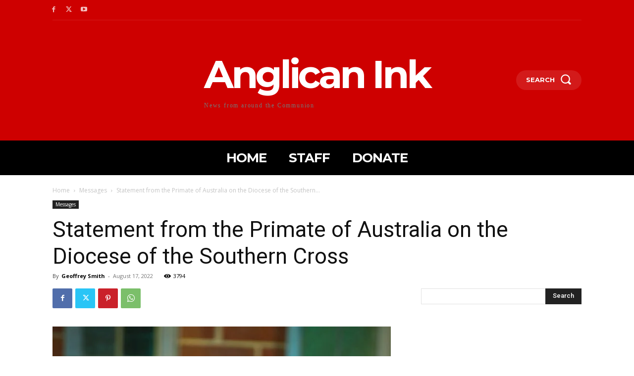

--- FILE ---
content_type: text/html; charset=utf-8
request_url: https://www.google.com/recaptcha/api2/aframe
body_size: 268
content:
<!DOCTYPE HTML><html><head><meta http-equiv="content-type" content="text/html; charset=UTF-8"></head><body><script nonce="VqkOaSY88rjTsYIjuRs8Aw">/** Anti-fraud and anti-abuse applications only. See google.com/recaptcha */ try{var clients={'sodar':'https://pagead2.googlesyndication.com/pagead/sodar?'};window.addEventListener("message",function(a){try{if(a.source===window.parent){var b=JSON.parse(a.data);var c=clients[b['id']];if(c){var d=document.createElement('img');d.src=c+b['params']+'&rc='+(localStorage.getItem("rc::a")?sessionStorage.getItem("rc::b"):"");window.document.body.appendChild(d);sessionStorage.setItem("rc::e",parseInt(sessionStorage.getItem("rc::e")||0)+1);localStorage.setItem("rc::h",'1769549777664');}}}catch(b){}});window.parent.postMessage("_grecaptcha_ready", "*");}catch(b){}</script></body></html>